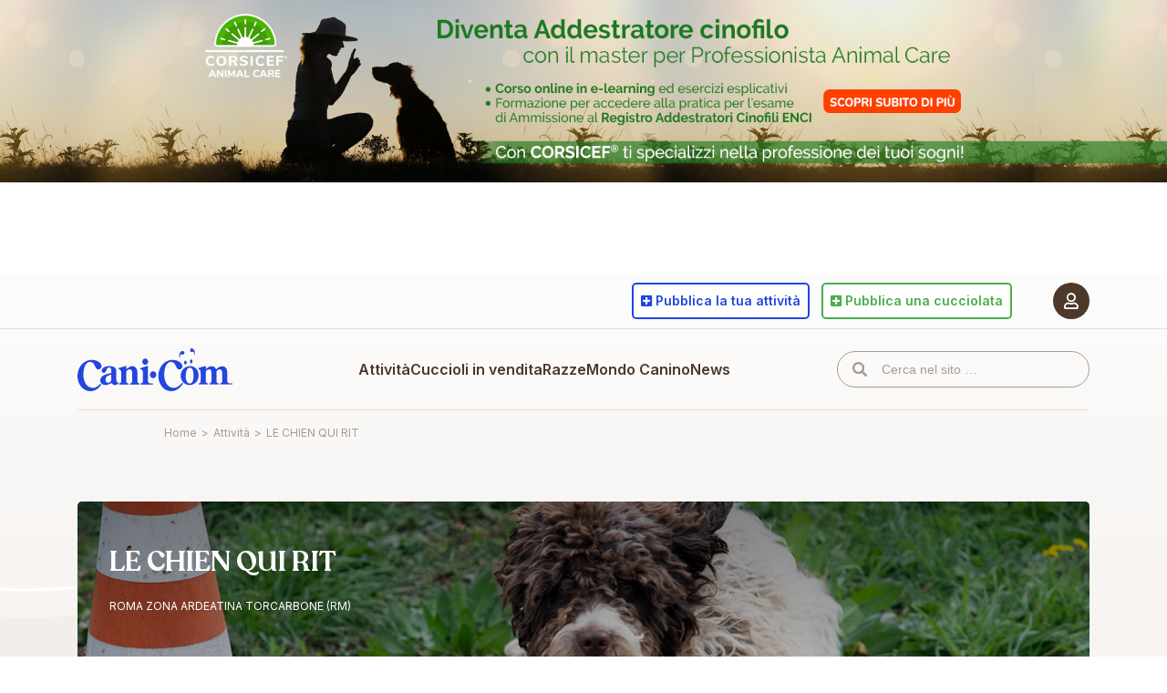

--- FILE ---
content_type: text/html; charset=utf-8
request_url: https://www.google.com/recaptcha/api2/anchor?ar=1&k=6Lc8dO8eAAAAANHcmacxiY5OrzKexijN04hlVI2W&co=aHR0cHM6Ly93d3cuY2FuaS5jb206NDQz&hl=en&v=PoyoqOPhxBO7pBk68S4YbpHZ&size=invisible&anchor-ms=20000&execute-ms=30000&cb=5rzncga9ig15
body_size: 48732
content:
<!DOCTYPE HTML><html dir="ltr" lang="en"><head><meta http-equiv="Content-Type" content="text/html; charset=UTF-8">
<meta http-equiv="X-UA-Compatible" content="IE=edge">
<title>reCAPTCHA</title>
<style type="text/css">
/* cyrillic-ext */
@font-face {
  font-family: 'Roboto';
  font-style: normal;
  font-weight: 400;
  font-stretch: 100%;
  src: url(//fonts.gstatic.com/s/roboto/v48/KFO7CnqEu92Fr1ME7kSn66aGLdTylUAMa3GUBHMdazTgWw.woff2) format('woff2');
  unicode-range: U+0460-052F, U+1C80-1C8A, U+20B4, U+2DE0-2DFF, U+A640-A69F, U+FE2E-FE2F;
}
/* cyrillic */
@font-face {
  font-family: 'Roboto';
  font-style: normal;
  font-weight: 400;
  font-stretch: 100%;
  src: url(//fonts.gstatic.com/s/roboto/v48/KFO7CnqEu92Fr1ME7kSn66aGLdTylUAMa3iUBHMdazTgWw.woff2) format('woff2');
  unicode-range: U+0301, U+0400-045F, U+0490-0491, U+04B0-04B1, U+2116;
}
/* greek-ext */
@font-face {
  font-family: 'Roboto';
  font-style: normal;
  font-weight: 400;
  font-stretch: 100%;
  src: url(//fonts.gstatic.com/s/roboto/v48/KFO7CnqEu92Fr1ME7kSn66aGLdTylUAMa3CUBHMdazTgWw.woff2) format('woff2');
  unicode-range: U+1F00-1FFF;
}
/* greek */
@font-face {
  font-family: 'Roboto';
  font-style: normal;
  font-weight: 400;
  font-stretch: 100%;
  src: url(//fonts.gstatic.com/s/roboto/v48/KFO7CnqEu92Fr1ME7kSn66aGLdTylUAMa3-UBHMdazTgWw.woff2) format('woff2');
  unicode-range: U+0370-0377, U+037A-037F, U+0384-038A, U+038C, U+038E-03A1, U+03A3-03FF;
}
/* math */
@font-face {
  font-family: 'Roboto';
  font-style: normal;
  font-weight: 400;
  font-stretch: 100%;
  src: url(//fonts.gstatic.com/s/roboto/v48/KFO7CnqEu92Fr1ME7kSn66aGLdTylUAMawCUBHMdazTgWw.woff2) format('woff2');
  unicode-range: U+0302-0303, U+0305, U+0307-0308, U+0310, U+0312, U+0315, U+031A, U+0326-0327, U+032C, U+032F-0330, U+0332-0333, U+0338, U+033A, U+0346, U+034D, U+0391-03A1, U+03A3-03A9, U+03B1-03C9, U+03D1, U+03D5-03D6, U+03F0-03F1, U+03F4-03F5, U+2016-2017, U+2034-2038, U+203C, U+2040, U+2043, U+2047, U+2050, U+2057, U+205F, U+2070-2071, U+2074-208E, U+2090-209C, U+20D0-20DC, U+20E1, U+20E5-20EF, U+2100-2112, U+2114-2115, U+2117-2121, U+2123-214F, U+2190, U+2192, U+2194-21AE, U+21B0-21E5, U+21F1-21F2, U+21F4-2211, U+2213-2214, U+2216-22FF, U+2308-230B, U+2310, U+2319, U+231C-2321, U+2336-237A, U+237C, U+2395, U+239B-23B7, U+23D0, U+23DC-23E1, U+2474-2475, U+25AF, U+25B3, U+25B7, U+25BD, U+25C1, U+25CA, U+25CC, U+25FB, U+266D-266F, U+27C0-27FF, U+2900-2AFF, U+2B0E-2B11, U+2B30-2B4C, U+2BFE, U+3030, U+FF5B, U+FF5D, U+1D400-1D7FF, U+1EE00-1EEFF;
}
/* symbols */
@font-face {
  font-family: 'Roboto';
  font-style: normal;
  font-weight: 400;
  font-stretch: 100%;
  src: url(//fonts.gstatic.com/s/roboto/v48/KFO7CnqEu92Fr1ME7kSn66aGLdTylUAMaxKUBHMdazTgWw.woff2) format('woff2');
  unicode-range: U+0001-000C, U+000E-001F, U+007F-009F, U+20DD-20E0, U+20E2-20E4, U+2150-218F, U+2190, U+2192, U+2194-2199, U+21AF, U+21E6-21F0, U+21F3, U+2218-2219, U+2299, U+22C4-22C6, U+2300-243F, U+2440-244A, U+2460-24FF, U+25A0-27BF, U+2800-28FF, U+2921-2922, U+2981, U+29BF, U+29EB, U+2B00-2BFF, U+4DC0-4DFF, U+FFF9-FFFB, U+10140-1018E, U+10190-1019C, U+101A0, U+101D0-101FD, U+102E0-102FB, U+10E60-10E7E, U+1D2C0-1D2D3, U+1D2E0-1D37F, U+1F000-1F0FF, U+1F100-1F1AD, U+1F1E6-1F1FF, U+1F30D-1F30F, U+1F315, U+1F31C, U+1F31E, U+1F320-1F32C, U+1F336, U+1F378, U+1F37D, U+1F382, U+1F393-1F39F, U+1F3A7-1F3A8, U+1F3AC-1F3AF, U+1F3C2, U+1F3C4-1F3C6, U+1F3CA-1F3CE, U+1F3D4-1F3E0, U+1F3ED, U+1F3F1-1F3F3, U+1F3F5-1F3F7, U+1F408, U+1F415, U+1F41F, U+1F426, U+1F43F, U+1F441-1F442, U+1F444, U+1F446-1F449, U+1F44C-1F44E, U+1F453, U+1F46A, U+1F47D, U+1F4A3, U+1F4B0, U+1F4B3, U+1F4B9, U+1F4BB, U+1F4BF, U+1F4C8-1F4CB, U+1F4D6, U+1F4DA, U+1F4DF, U+1F4E3-1F4E6, U+1F4EA-1F4ED, U+1F4F7, U+1F4F9-1F4FB, U+1F4FD-1F4FE, U+1F503, U+1F507-1F50B, U+1F50D, U+1F512-1F513, U+1F53E-1F54A, U+1F54F-1F5FA, U+1F610, U+1F650-1F67F, U+1F687, U+1F68D, U+1F691, U+1F694, U+1F698, U+1F6AD, U+1F6B2, U+1F6B9-1F6BA, U+1F6BC, U+1F6C6-1F6CF, U+1F6D3-1F6D7, U+1F6E0-1F6EA, U+1F6F0-1F6F3, U+1F6F7-1F6FC, U+1F700-1F7FF, U+1F800-1F80B, U+1F810-1F847, U+1F850-1F859, U+1F860-1F887, U+1F890-1F8AD, U+1F8B0-1F8BB, U+1F8C0-1F8C1, U+1F900-1F90B, U+1F93B, U+1F946, U+1F984, U+1F996, U+1F9E9, U+1FA00-1FA6F, U+1FA70-1FA7C, U+1FA80-1FA89, U+1FA8F-1FAC6, U+1FACE-1FADC, U+1FADF-1FAE9, U+1FAF0-1FAF8, U+1FB00-1FBFF;
}
/* vietnamese */
@font-face {
  font-family: 'Roboto';
  font-style: normal;
  font-weight: 400;
  font-stretch: 100%;
  src: url(//fonts.gstatic.com/s/roboto/v48/KFO7CnqEu92Fr1ME7kSn66aGLdTylUAMa3OUBHMdazTgWw.woff2) format('woff2');
  unicode-range: U+0102-0103, U+0110-0111, U+0128-0129, U+0168-0169, U+01A0-01A1, U+01AF-01B0, U+0300-0301, U+0303-0304, U+0308-0309, U+0323, U+0329, U+1EA0-1EF9, U+20AB;
}
/* latin-ext */
@font-face {
  font-family: 'Roboto';
  font-style: normal;
  font-weight: 400;
  font-stretch: 100%;
  src: url(//fonts.gstatic.com/s/roboto/v48/KFO7CnqEu92Fr1ME7kSn66aGLdTylUAMa3KUBHMdazTgWw.woff2) format('woff2');
  unicode-range: U+0100-02BA, U+02BD-02C5, U+02C7-02CC, U+02CE-02D7, U+02DD-02FF, U+0304, U+0308, U+0329, U+1D00-1DBF, U+1E00-1E9F, U+1EF2-1EFF, U+2020, U+20A0-20AB, U+20AD-20C0, U+2113, U+2C60-2C7F, U+A720-A7FF;
}
/* latin */
@font-face {
  font-family: 'Roboto';
  font-style: normal;
  font-weight: 400;
  font-stretch: 100%;
  src: url(//fonts.gstatic.com/s/roboto/v48/KFO7CnqEu92Fr1ME7kSn66aGLdTylUAMa3yUBHMdazQ.woff2) format('woff2');
  unicode-range: U+0000-00FF, U+0131, U+0152-0153, U+02BB-02BC, U+02C6, U+02DA, U+02DC, U+0304, U+0308, U+0329, U+2000-206F, U+20AC, U+2122, U+2191, U+2193, U+2212, U+2215, U+FEFF, U+FFFD;
}
/* cyrillic-ext */
@font-face {
  font-family: 'Roboto';
  font-style: normal;
  font-weight: 500;
  font-stretch: 100%;
  src: url(//fonts.gstatic.com/s/roboto/v48/KFO7CnqEu92Fr1ME7kSn66aGLdTylUAMa3GUBHMdazTgWw.woff2) format('woff2');
  unicode-range: U+0460-052F, U+1C80-1C8A, U+20B4, U+2DE0-2DFF, U+A640-A69F, U+FE2E-FE2F;
}
/* cyrillic */
@font-face {
  font-family: 'Roboto';
  font-style: normal;
  font-weight: 500;
  font-stretch: 100%;
  src: url(//fonts.gstatic.com/s/roboto/v48/KFO7CnqEu92Fr1ME7kSn66aGLdTylUAMa3iUBHMdazTgWw.woff2) format('woff2');
  unicode-range: U+0301, U+0400-045F, U+0490-0491, U+04B0-04B1, U+2116;
}
/* greek-ext */
@font-face {
  font-family: 'Roboto';
  font-style: normal;
  font-weight: 500;
  font-stretch: 100%;
  src: url(//fonts.gstatic.com/s/roboto/v48/KFO7CnqEu92Fr1ME7kSn66aGLdTylUAMa3CUBHMdazTgWw.woff2) format('woff2');
  unicode-range: U+1F00-1FFF;
}
/* greek */
@font-face {
  font-family: 'Roboto';
  font-style: normal;
  font-weight: 500;
  font-stretch: 100%;
  src: url(//fonts.gstatic.com/s/roboto/v48/KFO7CnqEu92Fr1ME7kSn66aGLdTylUAMa3-UBHMdazTgWw.woff2) format('woff2');
  unicode-range: U+0370-0377, U+037A-037F, U+0384-038A, U+038C, U+038E-03A1, U+03A3-03FF;
}
/* math */
@font-face {
  font-family: 'Roboto';
  font-style: normal;
  font-weight: 500;
  font-stretch: 100%;
  src: url(//fonts.gstatic.com/s/roboto/v48/KFO7CnqEu92Fr1ME7kSn66aGLdTylUAMawCUBHMdazTgWw.woff2) format('woff2');
  unicode-range: U+0302-0303, U+0305, U+0307-0308, U+0310, U+0312, U+0315, U+031A, U+0326-0327, U+032C, U+032F-0330, U+0332-0333, U+0338, U+033A, U+0346, U+034D, U+0391-03A1, U+03A3-03A9, U+03B1-03C9, U+03D1, U+03D5-03D6, U+03F0-03F1, U+03F4-03F5, U+2016-2017, U+2034-2038, U+203C, U+2040, U+2043, U+2047, U+2050, U+2057, U+205F, U+2070-2071, U+2074-208E, U+2090-209C, U+20D0-20DC, U+20E1, U+20E5-20EF, U+2100-2112, U+2114-2115, U+2117-2121, U+2123-214F, U+2190, U+2192, U+2194-21AE, U+21B0-21E5, U+21F1-21F2, U+21F4-2211, U+2213-2214, U+2216-22FF, U+2308-230B, U+2310, U+2319, U+231C-2321, U+2336-237A, U+237C, U+2395, U+239B-23B7, U+23D0, U+23DC-23E1, U+2474-2475, U+25AF, U+25B3, U+25B7, U+25BD, U+25C1, U+25CA, U+25CC, U+25FB, U+266D-266F, U+27C0-27FF, U+2900-2AFF, U+2B0E-2B11, U+2B30-2B4C, U+2BFE, U+3030, U+FF5B, U+FF5D, U+1D400-1D7FF, U+1EE00-1EEFF;
}
/* symbols */
@font-face {
  font-family: 'Roboto';
  font-style: normal;
  font-weight: 500;
  font-stretch: 100%;
  src: url(//fonts.gstatic.com/s/roboto/v48/KFO7CnqEu92Fr1ME7kSn66aGLdTylUAMaxKUBHMdazTgWw.woff2) format('woff2');
  unicode-range: U+0001-000C, U+000E-001F, U+007F-009F, U+20DD-20E0, U+20E2-20E4, U+2150-218F, U+2190, U+2192, U+2194-2199, U+21AF, U+21E6-21F0, U+21F3, U+2218-2219, U+2299, U+22C4-22C6, U+2300-243F, U+2440-244A, U+2460-24FF, U+25A0-27BF, U+2800-28FF, U+2921-2922, U+2981, U+29BF, U+29EB, U+2B00-2BFF, U+4DC0-4DFF, U+FFF9-FFFB, U+10140-1018E, U+10190-1019C, U+101A0, U+101D0-101FD, U+102E0-102FB, U+10E60-10E7E, U+1D2C0-1D2D3, U+1D2E0-1D37F, U+1F000-1F0FF, U+1F100-1F1AD, U+1F1E6-1F1FF, U+1F30D-1F30F, U+1F315, U+1F31C, U+1F31E, U+1F320-1F32C, U+1F336, U+1F378, U+1F37D, U+1F382, U+1F393-1F39F, U+1F3A7-1F3A8, U+1F3AC-1F3AF, U+1F3C2, U+1F3C4-1F3C6, U+1F3CA-1F3CE, U+1F3D4-1F3E0, U+1F3ED, U+1F3F1-1F3F3, U+1F3F5-1F3F7, U+1F408, U+1F415, U+1F41F, U+1F426, U+1F43F, U+1F441-1F442, U+1F444, U+1F446-1F449, U+1F44C-1F44E, U+1F453, U+1F46A, U+1F47D, U+1F4A3, U+1F4B0, U+1F4B3, U+1F4B9, U+1F4BB, U+1F4BF, U+1F4C8-1F4CB, U+1F4D6, U+1F4DA, U+1F4DF, U+1F4E3-1F4E6, U+1F4EA-1F4ED, U+1F4F7, U+1F4F9-1F4FB, U+1F4FD-1F4FE, U+1F503, U+1F507-1F50B, U+1F50D, U+1F512-1F513, U+1F53E-1F54A, U+1F54F-1F5FA, U+1F610, U+1F650-1F67F, U+1F687, U+1F68D, U+1F691, U+1F694, U+1F698, U+1F6AD, U+1F6B2, U+1F6B9-1F6BA, U+1F6BC, U+1F6C6-1F6CF, U+1F6D3-1F6D7, U+1F6E0-1F6EA, U+1F6F0-1F6F3, U+1F6F7-1F6FC, U+1F700-1F7FF, U+1F800-1F80B, U+1F810-1F847, U+1F850-1F859, U+1F860-1F887, U+1F890-1F8AD, U+1F8B0-1F8BB, U+1F8C0-1F8C1, U+1F900-1F90B, U+1F93B, U+1F946, U+1F984, U+1F996, U+1F9E9, U+1FA00-1FA6F, U+1FA70-1FA7C, U+1FA80-1FA89, U+1FA8F-1FAC6, U+1FACE-1FADC, U+1FADF-1FAE9, U+1FAF0-1FAF8, U+1FB00-1FBFF;
}
/* vietnamese */
@font-face {
  font-family: 'Roboto';
  font-style: normal;
  font-weight: 500;
  font-stretch: 100%;
  src: url(//fonts.gstatic.com/s/roboto/v48/KFO7CnqEu92Fr1ME7kSn66aGLdTylUAMa3OUBHMdazTgWw.woff2) format('woff2');
  unicode-range: U+0102-0103, U+0110-0111, U+0128-0129, U+0168-0169, U+01A0-01A1, U+01AF-01B0, U+0300-0301, U+0303-0304, U+0308-0309, U+0323, U+0329, U+1EA0-1EF9, U+20AB;
}
/* latin-ext */
@font-face {
  font-family: 'Roboto';
  font-style: normal;
  font-weight: 500;
  font-stretch: 100%;
  src: url(//fonts.gstatic.com/s/roboto/v48/KFO7CnqEu92Fr1ME7kSn66aGLdTylUAMa3KUBHMdazTgWw.woff2) format('woff2');
  unicode-range: U+0100-02BA, U+02BD-02C5, U+02C7-02CC, U+02CE-02D7, U+02DD-02FF, U+0304, U+0308, U+0329, U+1D00-1DBF, U+1E00-1E9F, U+1EF2-1EFF, U+2020, U+20A0-20AB, U+20AD-20C0, U+2113, U+2C60-2C7F, U+A720-A7FF;
}
/* latin */
@font-face {
  font-family: 'Roboto';
  font-style: normal;
  font-weight: 500;
  font-stretch: 100%;
  src: url(//fonts.gstatic.com/s/roboto/v48/KFO7CnqEu92Fr1ME7kSn66aGLdTylUAMa3yUBHMdazQ.woff2) format('woff2');
  unicode-range: U+0000-00FF, U+0131, U+0152-0153, U+02BB-02BC, U+02C6, U+02DA, U+02DC, U+0304, U+0308, U+0329, U+2000-206F, U+20AC, U+2122, U+2191, U+2193, U+2212, U+2215, U+FEFF, U+FFFD;
}
/* cyrillic-ext */
@font-face {
  font-family: 'Roboto';
  font-style: normal;
  font-weight: 900;
  font-stretch: 100%;
  src: url(//fonts.gstatic.com/s/roboto/v48/KFO7CnqEu92Fr1ME7kSn66aGLdTylUAMa3GUBHMdazTgWw.woff2) format('woff2');
  unicode-range: U+0460-052F, U+1C80-1C8A, U+20B4, U+2DE0-2DFF, U+A640-A69F, U+FE2E-FE2F;
}
/* cyrillic */
@font-face {
  font-family: 'Roboto';
  font-style: normal;
  font-weight: 900;
  font-stretch: 100%;
  src: url(//fonts.gstatic.com/s/roboto/v48/KFO7CnqEu92Fr1ME7kSn66aGLdTylUAMa3iUBHMdazTgWw.woff2) format('woff2');
  unicode-range: U+0301, U+0400-045F, U+0490-0491, U+04B0-04B1, U+2116;
}
/* greek-ext */
@font-face {
  font-family: 'Roboto';
  font-style: normal;
  font-weight: 900;
  font-stretch: 100%;
  src: url(//fonts.gstatic.com/s/roboto/v48/KFO7CnqEu92Fr1ME7kSn66aGLdTylUAMa3CUBHMdazTgWw.woff2) format('woff2');
  unicode-range: U+1F00-1FFF;
}
/* greek */
@font-face {
  font-family: 'Roboto';
  font-style: normal;
  font-weight: 900;
  font-stretch: 100%;
  src: url(//fonts.gstatic.com/s/roboto/v48/KFO7CnqEu92Fr1ME7kSn66aGLdTylUAMa3-UBHMdazTgWw.woff2) format('woff2');
  unicode-range: U+0370-0377, U+037A-037F, U+0384-038A, U+038C, U+038E-03A1, U+03A3-03FF;
}
/* math */
@font-face {
  font-family: 'Roboto';
  font-style: normal;
  font-weight: 900;
  font-stretch: 100%;
  src: url(//fonts.gstatic.com/s/roboto/v48/KFO7CnqEu92Fr1ME7kSn66aGLdTylUAMawCUBHMdazTgWw.woff2) format('woff2');
  unicode-range: U+0302-0303, U+0305, U+0307-0308, U+0310, U+0312, U+0315, U+031A, U+0326-0327, U+032C, U+032F-0330, U+0332-0333, U+0338, U+033A, U+0346, U+034D, U+0391-03A1, U+03A3-03A9, U+03B1-03C9, U+03D1, U+03D5-03D6, U+03F0-03F1, U+03F4-03F5, U+2016-2017, U+2034-2038, U+203C, U+2040, U+2043, U+2047, U+2050, U+2057, U+205F, U+2070-2071, U+2074-208E, U+2090-209C, U+20D0-20DC, U+20E1, U+20E5-20EF, U+2100-2112, U+2114-2115, U+2117-2121, U+2123-214F, U+2190, U+2192, U+2194-21AE, U+21B0-21E5, U+21F1-21F2, U+21F4-2211, U+2213-2214, U+2216-22FF, U+2308-230B, U+2310, U+2319, U+231C-2321, U+2336-237A, U+237C, U+2395, U+239B-23B7, U+23D0, U+23DC-23E1, U+2474-2475, U+25AF, U+25B3, U+25B7, U+25BD, U+25C1, U+25CA, U+25CC, U+25FB, U+266D-266F, U+27C0-27FF, U+2900-2AFF, U+2B0E-2B11, U+2B30-2B4C, U+2BFE, U+3030, U+FF5B, U+FF5D, U+1D400-1D7FF, U+1EE00-1EEFF;
}
/* symbols */
@font-face {
  font-family: 'Roboto';
  font-style: normal;
  font-weight: 900;
  font-stretch: 100%;
  src: url(//fonts.gstatic.com/s/roboto/v48/KFO7CnqEu92Fr1ME7kSn66aGLdTylUAMaxKUBHMdazTgWw.woff2) format('woff2');
  unicode-range: U+0001-000C, U+000E-001F, U+007F-009F, U+20DD-20E0, U+20E2-20E4, U+2150-218F, U+2190, U+2192, U+2194-2199, U+21AF, U+21E6-21F0, U+21F3, U+2218-2219, U+2299, U+22C4-22C6, U+2300-243F, U+2440-244A, U+2460-24FF, U+25A0-27BF, U+2800-28FF, U+2921-2922, U+2981, U+29BF, U+29EB, U+2B00-2BFF, U+4DC0-4DFF, U+FFF9-FFFB, U+10140-1018E, U+10190-1019C, U+101A0, U+101D0-101FD, U+102E0-102FB, U+10E60-10E7E, U+1D2C0-1D2D3, U+1D2E0-1D37F, U+1F000-1F0FF, U+1F100-1F1AD, U+1F1E6-1F1FF, U+1F30D-1F30F, U+1F315, U+1F31C, U+1F31E, U+1F320-1F32C, U+1F336, U+1F378, U+1F37D, U+1F382, U+1F393-1F39F, U+1F3A7-1F3A8, U+1F3AC-1F3AF, U+1F3C2, U+1F3C4-1F3C6, U+1F3CA-1F3CE, U+1F3D4-1F3E0, U+1F3ED, U+1F3F1-1F3F3, U+1F3F5-1F3F7, U+1F408, U+1F415, U+1F41F, U+1F426, U+1F43F, U+1F441-1F442, U+1F444, U+1F446-1F449, U+1F44C-1F44E, U+1F453, U+1F46A, U+1F47D, U+1F4A3, U+1F4B0, U+1F4B3, U+1F4B9, U+1F4BB, U+1F4BF, U+1F4C8-1F4CB, U+1F4D6, U+1F4DA, U+1F4DF, U+1F4E3-1F4E6, U+1F4EA-1F4ED, U+1F4F7, U+1F4F9-1F4FB, U+1F4FD-1F4FE, U+1F503, U+1F507-1F50B, U+1F50D, U+1F512-1F513, U+1F53E-1F54A, U+1F54F-1F5FA, U+1F610, U+1F650-1F67F, U+1F687, U+1F68D, U+1F691, U+1F694, U+1F698, U+1F6AD, U+1F6B2, U+1F6B9-1F6BA, U+1F6BC, U+1F6C6-1F6CF, U+1F6D3-1F6D7, U+1F6E0-1F6EA, U+1F6F0-1F6F3, U+1F6F7-1F6FC, U+1F700-1F7FF, U+1F800-1F80B, U+1F810-1F847, U+1F850-1F859, U+1F860-1F887, U+1F890-1F8AD, U+1F8B0-1F8BB, U+1F8C0-1F8C1, U+1F900-1F90B, U+1F93B, U+1F946, U+1F984, U+1F996, U+1F9E9, U+1FA00-1FA6F, U+1FA70-1FA7C, U+1FA80-1FA89, U+1FA8F-1FAC6, U+1FACE-1FADC, U+1FADF-1FAE9, U+1FAF0-1FAF8, U+1FB00-1FBFF;
}
/* vietnamese */
@font-face {
  font-family: 'Roboto';
  font-style: normal;
  font-weight: 900;
  font-stretch: 100%;
  src: url(//fonts.gstatic.com/s/roboto/v48/KFO7CnqEu92Fr1ME7kSn66aGLdTylUAMa3OUBHMdazTgWw.woff2) format('woff2');
  unicode-range: U+0102-0103, U+0110-0111, U+0128-0129, U+0168-0169, U+01A0-01A1, U+01AF-01B0, U+0300-0301, U+0303-0304, U+0308-0309, U+0323, U+0329, U+1EA0-1EF9, U+20AB;
}
/* latin-ext */
@font-face {
  font-family: 'Roboto';
  font-style: normal;
  font-weight: 900;
  font-stretch: 100%;
  src: url(//fonts.gstatic.com/s/roboto/v48/KFO7CnqEu92Fr1ME7kSn66aGLdTylUAMa3KUBHMdazTgWw.woff2) format('woff2');
  unicode-range: U+0100-02BA, U+02BD-02C5, U+02C7-02CC, U+02CE-02D7, U+02DD-02FF, U+0304, U+0308, U+0329, U+1D00-1DBF, U+1E00-1E9F, U+1EF2-1EFF, U+2020, U+20A0-20AB, U+20AD-20C0, U+2113, U+2C60-2C7F, U+A720-A7FF;
}
/* latin */
@font-face {
  font-family: 'Roboto';
  font-style: normal;
  font-weight: 900;
  font-stretch: 100%;
  src: url(//fonts.gstatic.com/s/roboto/v48/KFO7CnqEu92Fr1ME7kSn66aGLdTylUAMa3yUBHMdazQ.woff2) format('woff2');
  unicode-range: U+0000-00FF, U+0131, U+0152-0153, U+02BB-02BC, U+02C6, U+02DA, U+02DC, U+0304, U+0308, U+0329, U+2000-206F, U+20AC, U+2122, U+2191, U+2193, U+2212, U+2215, U+FEFF, U+FFFD;
}

</style>
<link rel="stylesheet" type="text/css" href="https://www.gstatic.com/recaptcha/releases/PoyoqOPhxBO7pBk68S4YbpHZ/styles__ltr.css">
<script nonce="pUHfo78PzeijTYa53DMNUg" type="text/javascript">window['__recaptcha_api'] = 'https://www.google.com/recaptcha/api2/';</script>
<script type="text/javascript" src="https://www.gstatic.com/recaptcha/releases/PoyoqOPhxBO7pBk68S4YbpHZ/recaptcha__en.js" nonce="pUHfo78PzeijTYa53DMNUg">
      
    </script></head>
<body><div id="rc-anchor-alert" class="rc-anchor-alert"></div>
<input type="hidden" id="recaptcha-token" value="[base64]">
<script type="text/javascript" nonce="pUHfo78PzeijTYa53DMNUg">
      recaptcha.anchor.Main.init("[\x22ainput\x22,[\x22bgdata\x22,\x22\x22,\[base64]/[base64]/[base64]/[base64]/[base64]/[base64]/[base64]/[base64]/[base64]/[base64]\\u003d\x22,\[base64]\x22,\x22wr3Cl8KTDMKMw6HCmB/DisOuZ8OZSHcOHhIKJMKRwrzCkhwJw7TClknCoDPCqBt/wrLDv8KCw6dLCGstw7PCvkHDnMKFHFw+w6Z+f8KRw4AcwrJxw6bDhFHDgHN2w4UzwrITw5XDj8Oywq/Dl8KOw5MNKcKCw47CsT7DisOpfUPCtXrCj8O9ESTCg8K5akjCqMOtwp0HCjoWwqDDgnA7cMO9ScOSwo/CvyPCmcKGc8Oywp/DpSNnCTDCoxvDqMKgwo1CwqjCtMOqwqLDvwHDssKcw5TChD43wq3CnRvDk8KHCRkNCT7Dq8OMdgLDisKTwrcTw6PCjkoqw4Rsw67CsDXCosO2w4DCrMOVEMOxP8OzJMO+JcKFw4tvSMOvw4rDk0V7X8OjMcKdaMO2J8OTDTbCpMKmwrEoTgbCgR/[base64]/CkMKPdUwFw5HCvsKowpxBO8OnwqNXViTCnkcyw5nCrcOlw6DDrG4RfR/CsHNlwrkrD8OcwpHCqyvDjsOcw4s/wqQcw5hDw4wOwrjDlsOjw7XCq8OoM8Kuw7Flw5fCtgIqb8OzMcKPw6LDpMKdwr3DgsKFbMKZw67CrwpMwqNvwqRpZh/DkHbDhBVCaC0Gw65lJ8O3CcK8w6lGPcKfL8ObQj4Nw77CpcKFw4fDgHbDsg/[base64]/DgxPCmcOwwrbCvDx/PcKNC8OcwpjDg0bCjkLCqcKgMEgLw4tiC2PDpcO1SsOtw4jDl1LCtsKYw4Y8T3h0w5zCjcOEwqcjw5XDsl/DmCfDpFMpw6bDkMKAw4/[base64]/DoTEnI8KFIsO4UElkw4/[base64]/Don1YwrvCviBOK8OTN0p9KcKqwq/DsMOsw5TCk2kBScKgBcKaPcOHw4MOIcKBX8KcwqTDjWTCrsOSwoRAwq/CqzgWF3rClcO0w5l6BTsYw5p+w5MqTMKSw7jCnGUWw7cbMRTDlMKZw7NPw7/ChsKYWcKpVihBcwR+UsONwrnCrcOvR0V8wrwZw67CqsKxw5cHw5vCqxAsw7DDqgjCvRLDqsKAwqMEw6LCp8KewpNbw5zDlcKdwqvDvMKvSMKoMSDDrBB0worCm8Kbwq9Hwr/DnsO8w7cmAGLDosOJw4sFwodFworCvidSw6MGwrLDskRvwrZ+L1PCusOSw4csH30PwqHCqMOAEVx1McKBwoU3w4sfeVdKNcO/[base64]/ZRDDtFMeM3c6w6szw4Zqwo/CvXrDqk0jPDbDkMOvX1/CpD3Di8KbNCPCucK3w4fChcKaDGl+BnxaHcK5w6ckPzDCgld4w4/Dq2dYw6U+wrLDlsOWGcObw7TDo8KGInnCqMO2L8KowpdcwrjDlcObHU/DlUM3w6LDs2YoZ8KHUWlDw4bCscO2w7rDr8KEKVzCnRU+BcOpK8K0QsOlw6BJLQjDk8ODw5fDsMOgwrbCtcKBw4cQOsKawqHDp8O2ZjfCs8Kjb8Oxw4dfwqHCkMKnwoZeO8OebcKpwpgOwp7Cn8KKT1DDh8KQwqbDiGQHwqQ/T8KYwqtHZVnDuMKTFkBPw6LCj3hLwpDDgHrCvDvDrU3CkQl6woXDpcKqwqzCmMO3wo0VbsOYTcOSScKyNUHCgsKoARxLwrLDlVxbwqwzGwczLVVQw7LCkcKZwr/Du8KswqVfw6AQRRFrwp5qVzzCiMOkw5rDoMKAw7/DjwbDtB4Yw7TClcOrLcOnTCXDuVDDp0/CmMK6QCMyS3fCiGrDrsKywpFGSD1vw7vDgiM6T1rCq3nDog8IdzvChcKgYcOiSBJqwrFqEcKUw6g3XnduR8Ouw4zCo8K4IjF6w4PDkcKCOX8rWcOcCcOMLjvCukEXwrXDscKowr4BLijDjcO3J8KKBEvCki/[base64]/Dmm/ClErDkcKiw7osfFTCmgBLw6/ClnLDucKhacKkYMKFYj/Cm8KkQHLDm3IpVsKVecO8w6cZw6dhMGtbwrdiw5cdZ8O0DcKBwoFhRMOJw7nDu8KlBTIDw4VVwrbDvg1Pw5XDt8KKFDDDncKBw609OMKtI8KBwo7Dl8OyXcONDwgGwosQCsOLe8Kqw7jDsChIwrZlOjhnwq/CsMKCMMKnw4EfwoHDocKuworDgTYBN8OqWsKifD3DoAbCq8OOwpHCvsKewprDisK7AGxIw69ydw10SsOLUQrCsMOlXcKCZsKlw5jCunTDsQYpwoBbw4Vew7zDsGlYT8KKwqnDiXd2w5VxJcKewrvCj8OVw64OMMK7Hz51w6HDhcKyWsOlVMK6J8OowqUew7/DiVoNw4VqJBssw5XDm8Odwp7DnEZ4ccOWw4LDn8KgfMOhHMORVRAmw7oPw7LDlcKjw7DCm8O8cMOUwpFKw7k9ScO7w4fCrmkaccKCHcOWwpFIJ13DrHjCvl/DrXTDjsK0wqlcw7XDh8Knw7tjEi/CkRnDtBVLw7YcdiHCukXCv8O/[base64]/wppHFcOwwp8USzbCrUJqw7rCsV7CvcOxwowtCVvCox1HwqVgwpgnOMOLS8OTwqwhw4BDw4pVwoxuQ0zCrgrCmiDDhH1aw5PDkcKVcMOEw4/Dv8K7wr/[base64]/Ct3TCpVfCvsOZViVCFS5Zw5PDp00gCcKtwoJUwpQywr3DskfDicOcLMKoR8KmYcO0w5Q/w4IleWEEHHh9woMww5kDwrkTbgDDkcKEWsOLw7RGwqfCucK/w6vCtGpuw7nCk8OkA8KPwoHCucK5AHTClljDl8KjwrHCrsKPYsOTQAfCkMK8w4TDshLCmMOXGUjCo8KJUEs7wqsQw43DjSrDmWnDj8K+w7ogH1DDlGvDtcK/TsOUTMKvZcOaYiLDpUFwwpB9Q8ODXjJ5fSxpw5PCmsK+MjbDgMOGw4/DkcOPfXsmRjjDjMOsRcKbdTwGImdrwpzDgjhzw6TCtMOgM1U+w7TChsOww79pw5Baw6vCnkQ0wrFcTmltwrfDg8Oaw5bCt3TChgl/U8OmFcOlw5PDgMOVw5MVBENHbCwpa8OmEcK/[base64]/[base64]/[base64]/A8Okw7tKfMOzE8OiPMKDwq/Di8OywqsOZMOnET3CjTfDtlTCtFHCo1FLwqomQGoqVsK5wrnDg3PDsBQlw7HCuX/DpsOkX8KJwo1Uw5zDvMKHwrVOwpfClMK0wo9Yw6g4wqDDrsOyw7nCoD3Dny/CpcO2RTrClsKFUMOgwrXCtwzDjsKdw7xyccK+w7c2A8ObbsKJwqM+FsKjw4vDvsObQTPCnkvDmlgawqckVUkkCSzDr3HCk8OpBS1tw6IOwrVbw5/[base64]/[base64]/ChMOHZSXCqycpwozCrsKOdQrDgyoJwq7DucK+w5nDkcKCwpotwodQR24kAcODw5jDlT7CumtyfSzDgcOIZcKMwqjDiMOzw6HDosKrwpXDiiRxw5xAHcOrE8O5w5bChnkAwpkIZMKRAsOMw7/DmcO8wqh9JcOQwqRIK8K4LiF8w6zClsO6wpXCkD5kUXtnacKOwqzDuTt6w59CTsOkwos0Q8Kzw5nDp3tuwqkmwrVbwqoxwpLCtmPCkMKhJifCulzDk8O5MUfCrsKefRrDoMOOSkYVw7PCtyfDpsKPbMOBWhXDp8OUwr3DsMKAw5/DilZGLl0HRsOxHn1Yw6ZrRsOtw4A8LUs4w7bCu0ZSAhQmwq/DmMOTF8Khw5tuw5srw70jwr/CgUAjC2lTDg4pMC3CgsKwGA8UflnDgHLDiALDocOUPn1vOU4wdsKXwpzDsQZpP1oUw67CucOGGsO/w71abMK5YH01aE/CusKzBC3CqTZmScKWw4TCnsKuCcK5BsONHz7DosOAwrrDlT7DrTloS8Kgw7jDrMOQw78Zw7cAw5vCiGLDlThRIcOMwpzCsMKlLRVcbcKWw75PwoDColLCrcKNFkAOw7pswq0zScK+EQQoYMK5VcOpw7DDhhZIwpcHwobDmUFEwqcLw7/CvMKAecK8wq7Ds3RYwrZuaCh5w6PCo8OjwrzDjMOZbAzDvETCksKcOwsFPHPDp8K8J8OSDik3MRwsSiDDmsOLRXstSAl+wqLDln/[base64]/cgfCpcKwwqbCtVoPw6HDisOyHS5dwoJaY8OKfcKmQCjDhMKiwosbL2rDgsOiGMK4w6sdwp/ChBTCugbDhQ1Ow7ckwpLDlsK2wrA4MnvDuMKZwpXDpj5ew4jDi8KbC8Ktw6LDhD/CkcOVwr7CncKTwprDocOmw6nDl0nDmsOdw5tOX2FEwprCncKXw7TDm1NlIzfCryUfbcKvc8K5w6zDnsKFwpV5wp1ENsOcUA3CmiLDq1zCtcKCOcOsw7RAMMO/HMO+wpXCmcOfNcOVbsKDw7DCvmQ2VMK3aBHCk0XDrGHDhEEvw4ocDUvCosKNwo/DrcOuA8KNAMKcPsK7PcOmQXpJw5AIWEoswqfCoMOOJmHDrsKnAMOawokmw6QoWsONwq/DlMK3I8OCAyDDjcOJXiRlcmDCunw5w7U/wpnDpsKDR8KYLsKbw49YwqAzIVJSMiPDocOLwrfDh8KPYmhNK8OvOC1Rw4xWOyhPEcOxH8KUOB3DtTbChj87wrjCvG/ClgnCiTsrwpp5MG4oVMKFD8OwPWpxGBVlEcOkwrLCihXDjcOCw4/DlFPDs8K6wo4pN1jCvcOrCsKdL0pXwoohwqvCpMKiwp/DssKNw5tLTsOgw4dvUcOELEBDQnbCqCTCigzCtMKnw7/[base64]/[base64]/[base64]/[base64]/w5BOKXDDnzwgPWbDjsKIw7vDhn7CtT/[base64]/wqFLw5x8woQcw4nCuMKsDULCtXx+w7cxwqTDhF7DkkpFw7NZwrtgw78ow53DkCc5ScKoeMKsw6jCo8OPwrZrwr/Cq8O4wq7DiF8xwqcGw7HDo2TClFLDjX7Chi/[base64]/Driphwq/Dg8KZw6LChcOsfMO7wpzDnUTCiErCm3ZLw6fDlzDCkcKRHHQsT8Olw7nCh34+Mz3DncOINMK8wpnDmjbDkMOINMO8L0lWR8O3CMO+RAczX8OeAsK2woDDgsKgwpXDoyxkw4lYw6zDosKIe8KXScKATsOwXcOcJMK+wqzDvT7DkE/Dky1QL8OVwp/ClcO4wr7CuMK2cMOTw4DCpWMNdT/Csi3CmD9rO8ORw5PDrwrCtGBtTMK2wr15wqx7ACTCrk0vXsKQwpzDmcORw4BAV8KmCcK8w7llwoQiwo3Dn8KNwoglZHDCvcK6wrchwoIQH8K6ZsKjw7/[base64]/DsMKyESpcwo/DhgbCmGDCrmTDmXTDngzCpcKnwolUcsORdVFTKcKkAcKbWBpeORjCqwjDpsKWw7TCgjZIwpgyVVgUw5EXwoh4wovCqEDDinhpw504Q0/Ch8K1w7fCgMK4FGhAJ8K/[base64]/[base64]/[base64]/w5pTw5gLw7ooVzXDicOIwq9bcURZwrjCjSbCocO9BMO4fcK7wrLCoBY+Oyd6UhXCg1jDtArDg2XDmFAYTwJiasKqIxPDgGXClUvDnsKXw5XDiMOdMcK5wpQVOcOuGsOwwr/CoHzCojxDMsKGwoAGIGZNTkJII8OjbmTDssODw7cIw5xLwphMJTPDqx7CisOrw7DCgUJUw6nCpVI/w6nCiQfDlDA8bBzDgMKPwrHCq8KAwqsjw7fCjDfDlMK5w57CpjzCshfClMK2DBNzRcOGwqBzw7jDjn11wo5kwqVLbsOPw6ILUTjCnsKSwqp/wrgeY8KfEsKjwpZAwpU3w6Njw4HCtiDDiMOJflDDvwhXw7zDvsOkw7NqDj/DjsKbwrphwpB2cybCmm18w4fClmtdwpAzw4bDojXDj8KCRDIawp8BwqIxZcOKw6taw5XDpsKjAAsSbkoaGDcBDRDDgcOrJVlKw4/[base64]/DsGobeDLDlkfDo8KgO8KkwpPDv3xyQcOvwp5PNMKvXj3Dl0tLYzYJJ2zDsMOGw5/DisKswr/DjMOydsKWdHEdw6fCvWtUwp8qWcKwZHDDncKTwpLChcKCw7/[base64]/[base64]/[base64]/CiBIgwqlnGTZcwojClXPDjcKyVcOsw4TDkR4rXAnDlDhOf0nDvkxZw7wmXcOSwo51cMKwwpwQwr0cOsK0J8KJw5/[base64]/ZRjCrsOScMKCw6DDuifCr8O8wr/[base64]/DpzMVbsKVLcKcXMKHw4taw7grw48Dw6NjMgAiTTHDqXUcwrjCuMKXJy/CiCfCk8O1w485wqHCgQrDusOnAMOFGQ1YXcKTZcKXGwfDm1zDqG5qbcKuw4bDtsK/[base64]/[base64]/[base64]/CvcKnQlgBc8KYw653w7nCv0TDrsKhw4lZw4HDgsOZw417CsOCwoxiwrbDssOzcn/CqjrDisONwrBoTVTCgsOtPRbDmMOEQMKjeSdXVcO+wozDvsK3bVLDlMKGwqEqRGbCtsOoLCPDqMK+VVrDhsKXwpNwwrLDilfCiwRfw68eFMOzwqdHw7lkLsO0J0kIdXg6S8OBfmAeKcK0w40VSwnDllrDpgwPVzQhw6jCtMK/QsKfw79CEMKKwoATXyXCvknCuFtwwrdcw77CrgTCqMK5w7zDkyDCp0TCtxgbJ8O1U8K2wpQEEXnDpsKMOcKCwpjCoQsFw6fDscKddQF7wpwGd8Kmw4BQw5TDmRXDuHbDoXHDuAEZw7FqPT/ChUHDr8KXw51gWTPDv8K+RFwgw7vDnsOMw7/[base64]/[base64]/TRjCuVnCpcOnwoxMwp9JwpN1w7bDkMOOw5zCkkjCsBLCqsOCM8KIXDlmUX7DigrDu8KaNnoUSCtTP0jCgBlVdHkiw5nCpcKDAcKMKhUSwqbDpmbDnSzCgcObw7PDlTA5aMOMwpsSUcKPbyrCgUzChMKawqM5wp/DjXfCuMKBGE1Fw5PDu8O/f8OjMcOMwr7Dk2fCmW8PUW7Cr8OLwpDDoMKPMkjCisOtwpHCjRkDbUnDrcOqIcKtfnLDg8OtKsO3GGfDkcOrBcKFQjfDpcKibMKAw6IRwq5rwobCkcKxAsKmw7R7w6RyLhLCkcObcsOew7PDr8OdwpI8w7TCj8O6J0sXwpPCmcOLwo9PworDjMKjw5k9wpXCt3/[base64]/DvsKMJsOIT8KIa8KSwp7DrsOqU1xxOhHDvcOMYlfCqlTDnAIyw6lcGsO1wqtfw4jCm3Bhw4fDi8KrwoR/McK2wqnCnV/DvMKAw6RgXyRPwpzCtsO4wrHClmkuS0kZMnHCi8OmwrTCqsOSwrNOw6YRw4fDh8OBw51deGPCi2bDvTNobVLDt8KMbcKZGW5cw7HDp0QFfBLClMKGwoMgQcO/[base64]/DvMKTeMOmw63DoMODwojCjBnDuMOjw5JlJ8OxTcONeFvCqmnCh8OFHRPDlsKYH8OJGVrDhsO+HjUJw43DnsKxLMO2LGLCm3zDs8KswqfChXQPWy98w7Mhwo8Qw77ChUbDvcKgwrnDvSAsBkAhwpUHVRBjOm/[base64]/Dq8KpwowXwqbDhsOKKnPCrEo3wp/DnVPDrFfCm8O3wp8ew7XDoXLCmCgbdsO2w7PDhcOWIiXCgMKGwrwew47CjhDCh8OBLMOOwqvDgcKRwpAvEsOMfMOXw73DgR/Cq8O5wrrCmGXDtw0hUcOLRsKUWcKfw5YXwqHDoXU0FsOzwpvCt1Y8ScO4worDucO9K8Kew4bDg8O/w5x2QX5YwpI5HcK3w57CoikzwrvDsGbCsgDDm8KCw6MOd8KawrRgDBlnw63DpHFgeU8dW8OUA8OFWVfDlXzCuV0dKiMaw57CjnA4F8KvMsK2c0nDqQ0AGMK/[base64]/HcO9ecOzw55Pw6nDpWBCdiVvRMK7e3rCvcO3eWFuw4fCkMKDw7Z2DgXCsATDkMO/dcOcai/CqTt4w5YwMXfDoMOUfsKjQFtDUMOAGm9Jw7ECw5HCt8KGVgLCrClfw6nDgcKQwo0dwpjCrcODwqvDkBjDpCN4woLCmcOUwroKL0dtwqVWw6o9wqbCtldVagDClD3DlS9/JgY5D8O3SzoIwrh1bSFBQS3Dslkjw5PDosKFw4cMPwbDlm8Kwo4Cw7jCkyd3Q8KwVyxzwp98KsOpw7gQw5TCknl9wrHCh8OmDQHDrSvDuX0owqwtFsKiw6IywrzCo8OVw6XCuSZpQsKDdcOSPyrDmC/[base64]/[base64]/wqtYw6XCm8OSdXrCqsKnw5rDsg7Ds8Ocw73Dj8Kye8Kvw7vDrQoyKMOkwotiPkQywpjDiRXCpCohLGDCkTHCllBfdMOvDBkwwrlKw69fwqXCvh3CkCbCksOFNnJLNMOBZxPCs0MBGg44wpnCuMKxMhNvCsKUUcKCwoE2w6zDusKFw7xMLnYcAwgsHcOGR8OuUMO/CkLCjXDDmS/CqAYUWxEHwo0jP1DDtmsqAsKzw7MjbsKkw6dIwpVOwoTCi8OiwprClgnDjWPDrC9Tw4wvwqDCp8ODw73ChBU/w7nDvG7Cs8Kpw64fw5TDplfCtQFbaGsFNQLCssKqwrB2w73DlhfDm8O0woMUw4XDn8KdIMKRM8OSPwHCoicJw6jCq8Owwq/DhMOpHMOyAwAewqcjAEXDisOewpRjw4DDpSnDsnTCrcOcdsO8w68gw5xPQ03CqEfDtldIcBfCmlTDkMKnNDvDu1l6w47CvcONw5/CsGhBw4oTFUPCoyVGw4zDp8KRA8O6TSsrQ2HCijnCqcOJwpbDlMOPwrnDuMOIwqlyw5bDocO4eiRhwol1wr7DpHnCk8Opw6BEasOTwrUoVsK8w4hsw44ufUfDgcKDW8OyWMOdwrvDlcOHwrV2ZHELw4TDm0lFZHvCg8OWGxBWwpfDhcKOw7IaVsOzOWNYQcOCA8O/wrzCv8K/HMK5wrDDmsK2ZcORJMOEeQF5wrYKUzYwQ8OsHQBSfwPCrcKJw6kNdzRDN8K2w6XCgiceJCdWGMKHw7LCgsOzwqHDlMKFIMOHw6LDgcK+V37CuMO/w6XCpsKowpNzdsO/wp7CpknDqT7DnsO8w5rDhmnDh3MoG2gqw64GAcOJIsKIw694w4oTwrXDusO0w6Ujw6/Dn19ew61MYsOwIS/CkRJbw6BawpN1S0TDvQo2wo4nbsOTw5QYM8OYwoctw7hNcMKkeGg8DcOPAMKqVGgsw4hdX3nCmcO/A8Kuw4PCgAfDvm/CrcKfw5rCgnJBZsOAw6/CmcOQKcOowpJlwp3DlMKIQsKebMOTw63ChMO3I18UwoMoI8KoAMOww7HDusOjFz0rFMKEdMORw5oJwrrDksO/[base64]/Dh1zDt3rDsVQOwo/[base64]/CjcKmd8KJLsKCO8O+ckLCr1fDswvDnXQUYEo8Z3QOw70GwpnCoTLDhcKxfEwtHQ/DssKpw7Iaw4dcUirCmsKuwpbCgsO6wq7CpzbDk8KOw7UrwrbDtsO0w4VrAQTDqcKJbMOGDMKPScO/McKKbsKAYQVYUz/CjULChcO8QmLCocKaw7jCgcOLw7nCuB3CuzsUw6HDg04oRjbDlX04w7TCqGHDlztafwnDkzp4BcKaw4g5I0zCgsO/KcKjwrnCj8Kjw63Co8OFwqVDwqphwo/DswcyHUsCCcK9wq52w7tvwqgjwq7CnsOEPMKjPMOCfkxxFFQtwrF8BcKQFMOafMOWw4Ymw4USwq7CujwFTsKgw6TDrcOPwrsow67CklXDjsOYZsK9O10ueWXCt8Ouw5DDoMKFwp/CtzfDmXFPw40ZWMKnwqfDpzrCsMKKZsKbBz/DjMODImBSwqXDlMKJaUvChTs/wrHDjX0xL2tUMmxfwrRBUTB2w7fCvSxgQ2LDp3bCs8OjwoJOw4LDgMKtN8OjwoAewo3CpAxywqvDs1/[base64]/ClsOFwrE2b8OOY8KdwpJtw70fP8Ozw4U2wpnCsMOXMnPCmsKOw6x1wohHw6nCrsKtKVF2LMOSBsO0AHXDuA/DpsK7wq0Mw5ZOwrTCumAFRmTCqcKWwoTDucKbw4jCrAkfFFxew6Ypw6/CnlxxDyDCtHrDucOXw6XDkTTClcOmIkjCqcKJYz3DmMO/[base64]/Dp8K+ZMOQMhEVwqxPO39/[base64]/CusOcIQHDs8KRVX9CwrHDqcKGwoQawrrCuhLCh8OWw7xowqHDrsO/[base64]/[base64]/[base64]/Cmnoxwo5pw7XCm8ObNjrCvQRuF8OZwoBnw6QOw4nCq0DDo8KDwqY9BGZewpshw6djwoxoLGsow5/DisK9F8KOw4zCg2U3wpkFQnBEwpjCjsK6w4pUw6TDlh8hwpDDl0ZQEsOpcsOnwqLCim8ewrzCtwMRBHzCgT8Uw4Yqw6jDqxpGwrgqEQjCkMK+wp/CvXTDi8OhwpkGV8KObcK3azY2wobDoR7CksKUVDJqOC0RfD3Dnh4MBw8qw7sVCj4OTsOXwqgrwqzCjcOKw7HDi8OTGz07wpXCmsOyKUoTw5/DkkMZWMKlKlh6aBrDucOMw7XCo8OTbMOyN2UAwplFdDTCn8OoREnCh8OWPMKwVEDCkcKWLT8CKcO6f0vCjsOJYcKywoPChiZLwrXCj0QuHcO8LMOrXnQywprDuRtxw5VfLzgyCHgsCsKiN0J+w5wQw6rCsy8Zck7CkSTCjsK2cVBVw5ZLwrIhOcOtIRN6w4/DtcOHw5MUw43CiSLDhsOvMxwkWykIw4oWdMKCw47DiC4ow6bDuBowWmXDtsOzw4DCocO/w4I2wpLDmA9/w5nCusOeMMKZwoMPwrzCmSzCo8OqMCt1GMKMw4YzRDNCw6ssHREVDMOeWsOzw7HCgMK2ETQdYD8VHcONw7BMwpB0EQPCvgBuw6XDkHQsw4Yow6nCvmAWe3fCrMOEw4EVOcKqw4XDoCnDr8KkwrPDusOVG8O+w7/Cth9vwp5kAcK1wrvDjcKQFGc6wpTDkVfCisKuAx/DnMK4w7XDrMOGwrfDmkLDi8KGw53Chm0cRUEMVGI1CMKoMHAebjdgJBLCuCzDg0Yqw6jDoAl+HMOWw5tbwpTDth/DjyHDt8Kiw7NLG0hqYMOHSQTCqsOJAUfDu8O+w4xCwp4QA8O6w7JuXMK1Qjd4XsOuwrjDuBVcw7bDmErDjUrDrEPChsOGw5Jyw4zCrFjCvQRjwrZ/wqzDgsK5wpoza1bDncKHdjpQaH9Qw69xPnXDpMK8WMKaNWpPwpZRwqVHE8KsYcOGw7LDnMKEw67DgCF4YMKXBVbCrGVwNykewpRGUGsUfcKiPWttV1ZoUDNEbioXEMKxMi1Zw6nDjkjDrMKRw50lw5DDnyXDi1JtZsK7w7/ChUAwUsOiFnjDgsO0wpoOw5fCr0gKwpHCjMOIw63Dv8KAJcKUwprDplhgDMOJwp5RwpgZwoxIC28QAE5HEsKKwobDjcKECMOywqHCkzJDw6/Cv1wIw7Fyw4Ipw7EOU8OmcMOGwqMLYcOuwpscDBNWwqQ0NGFPwrI9fMO6wrvDp0/[base64]/Y8ODLsKIQsOVQsOuw54jL8OvHSXDvcOqacKmwpMpLUjDksKWwrjDpAXCtisMcG9iKkgvwovDukfDtw/[base64]/[base64]/DkXI5G1Qjw5vCpcKdwpxawqvCkcOfVxvCjATCkcKLC8OZwprChyjCr8OCCsOrNsKLRFRUw44jYsK2IsOVP8Kdw5/[base64]/[base64]/ClcOhQcO7w51uc8OfbUrClHY3W8Kwwr7DtV/DucKlFSIuHgvDlhFcwo4HU8K5wrXDnhFsw4M/woPDhV3CrF7Cix3DmMOZw5JBP8KiHsKnw4J3wp3DoBnDlcKcw4DDl8OTCcKZA8OfPTMSwr/[base64]/Dg0XCjMOmBMKPUTbCl8ODL8Kzw5QqHUBIK8OQU8O1YgNaKmXDssOFwobCjcONwpcmw54CPiLDvXfDg1XDv8OzwpvDhHYWw7trYzgww6bDkT/Dtn5zBHHDkxRXw5DDvFvCv8KhwonDjTTCncOMw4pqw4ojwq1FwqHCjMKXw5fCpR1EEwNXaRgQwoPDj8O6wq/CksKfw7TDjUjDqRY0MzpyNsKUAnrDhSQ8w63Ch8KiLMOAwp5YMsKPwqrCk8KMwooiw4nDvsOtw6zDg8KvQMKTew7CqsK4w63CljHDiSfDssKIwpzDuxtdwrpsw49Gwr3DksOefQZkUzrDscK+GwzCmMO2w7rDm3o8w5fDvn/[base64]/wonDs8KdXz/ChMKLw7DDiG3Dp2/CiMKowqXCmsKMwpkRbMO+wqfClEXComrCiX/[base64]/CgsKBV3bCoEMAw5HChsOIwpl9MsO9w6jCpUpuw51dw7/[base64]/DvcOqLsOcWcOZMGN3fQtuwpPCusK9wqBaccORwoAZw4Myw5HCo8O5FgVJDEDCkcOjw7XDlkbDtsO+csKvNcOpXx7CncKmYMOcHMOUbCzDsDk/X0/Ct8O7FcKmw5TDksK+DcO1w4sUw5wxwrvDiCFOYg/DrHDCuDsPMMKgcsKBe8OLKcKWDMKhwrAMw6zDkzfCnMO6XsOJw7jCnW7CksOGw7AVZm4gw7ozwozCu1/CrxvDgAlqbsOFBMKLw79gBMO8w7ZrdBPDmTNpwrDCsyrDkWQkexfDmsOALcO+OMKjw5Qcw5oLS8OQNURwwp7DvcOww4/ClMKdKUYqGcKjQMKPw7rDj8OiDsKBG8KQwqNoOMOsbMOwGsO5LsOPBMOIw53Cvj5KwoBgI8KwUypfLcK6w5vDqiHCtS1Tw7TCjSXCmsKtw7rCkTfCusOnwpLCs8KHRsOTUQrCkcONC8KRBRkPfFZsWCnCuE5lwqfCmlnDo3PCnsOBA8K2UVtdEGHDksOSw4ogBz/Ci8O4wq/Dm8Kmw4o4NMK2wpNQbsKvNMODQ8OJw6DDtsKVI1/CmAZ/D30Iwp8gS8OMbCZHWcORwprCkMOcwpJgNsOew7PDlyUBwrHCocO4w7jDgcKHwqhSw5rCt1fCqTXCh8KRwo7CnMOqwo/CscO1woTCk8KSQVMnJMKjw64XwoUAQUfCnFzCjMODwqTCmMOJMMKvwo7CgsOEJ0sqUioNU8K9b8OPw7bDhX7CqDAOwp/CocOIw5nCgQDDh1/[base64]/wrpGR0Iyw4zDqcO5wqLDhgfDjsK4w5RAw6vDiD/[base64]/BlwaESHCjMKawrIlwrnDicK4wrYkckZOQWFjw4RqXsOgwq0hP8K/NyJ0woXDq8OEw4vDpxRIwqEDwoDCuz3DsT07E8Knw6nDtcK/wrFxbTrDujPDlsKEwpt2w7sCw6twwo0dwpUxXS/CtSt+XTcTbcKtYHXDtMOLOFLCvUdNJWhOw70awobCli0CwqgaEGDCkBVowrHDmDhow67Dt1DDjzcdDcOpw6LCoHAwwqLDvExNw45nHsKdUsKHcsKaHMKICMKSJX5Tw7xsw4bDqAY/NCUewr3ChcKsNTRtw63DpWggwo4Zw5vCnAfCvTnCpijDnMO2VsKHw4RhwpA8wqkYB8OewqnCvnUocsOGbELDsU/DqsOeURzDoBt/TkxHQMKVCDc6wpduwpTDr25rw4PDjMKEw4rCpgM9BcK2wqHCicOVwrtmw7sNVWZtZX/CslrCpAXCuiHCusK0NMO/wrPCqDfDpV9cw75oJsK0FQvClMOcw7LClcKvH8KcQS5GwrlkwqA7w6Jwwr9fQcKaEAw5LRB8Z8OPE0PCjcKNw7FcwrnDqy5nw4YvwpQWwpxSdGNAOGM4JMOqWi/CvWjDucOidmx9woPDiMO4w6k1wrrDlAsrUw8Rw4/[base64]/Cp8O1PsKlVsKNwrLCosKrMGVjw47CicONKn50w63DhcKzw4vDrcOrOMKeSQYLw5YhwqRmwoPDhcOdw58qB0zDp8Kuw61mOzYnwr97IMKnTFXCtFBjDHNyw6Q1RcOFZMOMw6Myw4gCO8KWenNhwqp0wp/[base64]/[base64]/[base64]\x22],null,[\x22conf\x22,null,\x226Lc8dO8eAAAAANHcmacxiY5OrzKexijN04hlVI2W\x22,0,null,null,null,0,[21,125,63,73,95,87,41,43,42,83,102,105,109,121],[1017145,304],0,null,null,null,null,0,null,0,null,700,1,null,0,\[base64]/76lBhmnigkZhAoZnOKMAhnM8xEZ\x22,0,0,null,null,1,null,0,1,null,null,null,0],\x22https://www.cani.com:443\x22,null,[3,1,1],null,null,null,1,3600,[\x22https://www.google.com/intl/en/policies/privacy/\x22,\x22https://www.google.com/intl/en/policies/terms/\x22],\x22T1iTuMWkoMbod1ei2wMdjSNB1yQajdl1TG7b8sIGOfA\\u003d\x22,1,0,null,1,1768824504248,0,0,[57,12],null,[104,7,242],\x22RC-GOHp8ujx7v2GIQ\x22,null,null,null,null,null,\x220dAFcWeA6s51TX_eA_r6BqhnpT4v52ijxE1Rm2QbqpZfp8uq6PWL0lEDWAEY8402r9IHjknUtuAIAAZqKIKEXejBGGH44OZ3MYmA\x22,1768907304410]");
    </script></body></html>

--- FILE ---
content_type: image/svg+xml
request_url: https://static.cani.com/themes/cani/images/icon-search.svg
body_size: 417
content:
<?xml version="1.0" encoding="UTF-8"?>
<svg width="16px" height="16px" viewBox="0 0 16 16" version="1.1" xmlns="http://www.w3.org/2000/svg" xmlns:xlink="http://www.w3.org/1999/xlink">
    <title>Icon / 20 / Grey / Search</title>
    <g id="UI-DESKTOP" stroke="none" stroke-width="1" fill="none" fill-rule="evenodd">
        <g id="Registrati" transform="translate(-1298.000000, -98.000000)" fill="#A69B92" fill-rule="nonzero">
            <g id="header-lg" transform="translate(-1.000000, 10.000000)">
                <g id="Search" transform="translate(1284.000000, 76.000000)">
                    <g id="Icon-/-20-/-Grey-/-Search" transform="translate(15.000000, 12.000000)">
                        <path d="M15.5656414,13.6799363 L12.099251,10.2136096 C12.0808287,10.1951873 12.0592191,10.1823108 12.0399681,10.1651633 C12.7220398,9.13051793 13.1201275,7.89201594 13.1201275,6.56012749 C13.1201275,2.93705179 10.1830757,0 6.56006375,0 C2.93705179,0 0,2.93705179 0,6.56006375 C0,10.183012 2.93698805,13.1201275 6.56,13.1201275 C7.89195219,13.1201275 9.13039044,12.7220398 10.1650359,12.0399681 C10.1821833,12.0591554 10.194996,12.0807649 10.2134183,12.0991873 L13.6798725,15.5656414 C14.2006056,16.0863108 15.0448446,16.0863108 15.5656414,15.5656414 C16.0863108,15.0449084 16.0863108,14.2006693 15.5656414,13.6799363 Z M6.56006375,10.8459602 C4.19295618,10.8459602 2.27410359,8.92710757 2.27410359,6.56006375 C2.27410359,4.19295618 4.19301992,2.27410359 6.56006375,2.27410359 C8.92704382,2.27410359 10.8459602,4.19301992 10.8459602,6.56006375 C10.8459602,8.92710757 8.92704382,10.8459602 6.56006375,10.8459602 Z" id="Shape"></path>
                    </g>
                </g>
            </g>
        </g>
    </g>
</svg>